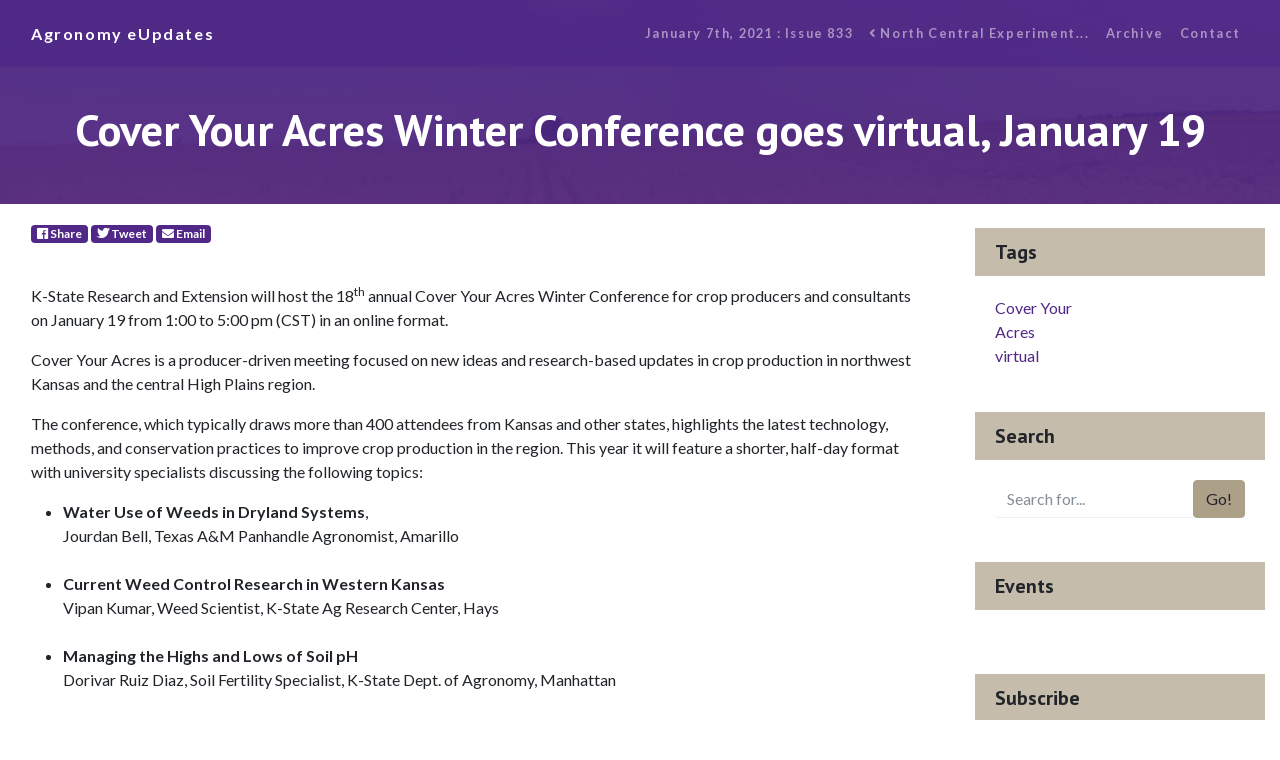

--- FILE ---
content_type: text/html; charset=UTF-8
request_url: https://eupdate.agronomy.ksu.edu/article/cover-your-acres-winter-conference-goes-virtual-january-19-0
body_size: 4124
content:
<!DOCTYPE html>
<html lang="en">

<head>
    <!-- GA4 -->
    <!-- Google tag (gtag.js) -->
    <script async src="https://www.googletagmanager.com/gtag/js?id=G-KRFM6LKBD1"></script>
    <script>
        window.dataLayer = window.dataLayer || [];
        function gtag(){dataLayer.push(arguments);}
        gtag('js', new Date());

        gtag('config', 'G-KRFM6LKBD1');
    </script>
    <!-- Google Tag Manager -->
    <script>(function(w,d,s,l,i){w[l]=w[l]||[];w[l].push({'gtm.start':
    new Date().getTime(),event:'gtm.js'});var f=d.getElementsByTagName(s)[0],
    j=d.createElement(s),dl=l!='dataLayer'?'&l='+l:'';j.async=true;j.src=
    'https://www.googletagmanager.com/gtm.js?id='+i+dl;f.parentNode.insertBefore(j,f);
    })(window,document,'script','dataLayer','GTM-K2D8BMK');</script>
    <!-- End Google Tag Manager -->
    <meta charset="utf-8">
    <meta name="viewport" content="width=device-width, initial-scale=1, shrink-to-fit=no">
    <meta name="description" content="">
    <meta name="author" content="">
    <base href="/" />    <title>Agronomy eUpdate January 7th, 2021 : Issue 833</title>

    <!-- Bootstrap core CSS -->
    <!-- <link href="vendor/twbs/bootstrap/dist/css/bootstrap.min.css" rel="stylesheet"> -->

    <!-- Custom fonts for this template -->
    <link href="vendor/fontawesome-free/css/all.min.css" rel="stylesheet">
    <link href="https://fonts.googleapis.com/css?family=Catamaran:100,200,300,400,500,600,700,800,900" rel="stylesheet">
    <link href="https://fonts.googleapis.com/css?family=PT+Sans:100,200,300,400,500,600,700,800,900" rel="stylesheet">
    <link href="https://fonts.googleapis.com/css?family=Lato:100,100i,300,300i,400,400i,700,700i,900,900i" rel="stylesheet">

    <!-- Custom styles for this template, includes bootstrap -->
    <link href="css/eu_article2.min.css" rel="stylesheet">
    <link rel="shortcut icon" href="favicon.ico">

</head>

<body>
    <!-- Google Tag Manager (noscript) -->
    <noscript><iframe src="https://www.googletagmanager.com/ns.html?id=GTM-K2D8BMK"
    height="0" width="0" style="display:none;visibility:hidden"></iframe></noscript>
    <!-- End Google Tag Manager (noscript) -->
    <!-- Navigation -->
    <nav class="navbar navbar-expand-lg navbar-dark navbar-custom fixed-top">
        <div class="container">
        <a class="navbar-brand" href="index_new_prep.php">Agronomy eUpdates</a>
        <button class="navbar-toggler" type="button" data-toggle="collapse" data-target="#navbarResponsive" aria-controls="navbarResponsive" aria-expanded="false" aria-label="Toggle navigation">
            <span class="navbar-toggler-icon"></span>
        </button>
        <div class="collapse navbar-collapse" id="navbarResponsive">
            <ul class="navbar-nav ml-auto">
                <li class="nav-item">
                    <a class="nav-link" href="issue/k-state-agronomy-eupdate-issue-833-thu-jan-7-2021">January 7th, 2021 : Issue 833</a>
                </li>
                <li class="nav-item">
                    <a class='nav-link' href='eu_article_prep.php?article_id=2720'><i class='fas fa-angle-left'></i>&nbsp;North Central Experiment...</a>                </li>
                <li class="nav-item">
                                    </li>
                    <li class="nav-item">
                    <a class="nav-link" href="archive/2026">Archive</a>
                </li>
                <li class="nav-item">
                        <a class="nav-link" href="#">Contact</a>
                </li>
            </ul>
        </div>
        </div>
    </nav>

    <header class="masthead text-center text-white" style="background-image: url(banners/banner_1.jpg);">
        <div class="masthead-content">
        <div class="container">
            <h1 class="masthead-heading mb-0">Cover Your Acres Winter Conference goes virtual, January 19</h1>
        </div>
        </div>
    </header>

    <section>
        <div class="container">
            <div class="row">
                <div class="col-lg-9">
                    <div class="p-3">
                    <!-- Share badges/buttons -->
                    <p>
                            <!-- Share Facebook -->
                            <a class="badge badge-primary" href="https://facebook.com/sharer/sharer.php?u=https%3A%2F%2Feupdate.agronomy.ksu.edu%2Farticle%2Fcover-your-acres-winter-conference-goes-virtual-january-19-0" target="_blank" aria-label="Facebook">
                                <span class="fab fa-facebook"></span> Share
                            </a>
                            
                            <!-- Tweet Twitter -->
                            <a class="badge badge-primary" href="https://twitter.com/intent/tweet/?text=Cover+Your+Acres+Winter+Conference+goes+virtual%2C+January+19+from+%40KStateAgron&url=https%3A%2F%2Feupdate.agronomy.ksu.edu%2Farticle%2Fcover-your-acres-winter-conference-goes-virtual-january-19-0" target="_blank" aria-label="Twitter">
                                <span class="fab fa-twitter"></span> Tweet
                            </a>
                            
                            <!-- SendE-Mail -->
                            <a class="badge badge-primary" href="mailto:?subject=eUpdate+article%3A+Cover+Your+Acres+Winter+Conference+goes+virtual%2C+January+19&body=" target="_self" aria-label="E-Mail">
                                <span class="fas fa-envelope"></span> Email
                            </a>
                        </p>
                        <!-- Authors -->
                        <!-- Article Content -->
                        <p><br />
K-State Research and Extension will host the 18<sup>th</sup> annual Cover Your Acres Winter Conference for crop producers and consultants on January 19 from 1:00 to 5:00 pm (CST) in an online format.</p>

<p>Cover Your Acres is a producer-driven meeting focused on new ideas and research-based updates in crop production in northwest Kansas and the central High Plains region.</p>

<p>The conference, which typically draws more than 400 attendees from Kansas and other states, highlights the latest technology, methods, and conservation practices to improve crop production in the region. This year it will feature a shorter, half-day format with university specialists discussing the following topics:</p>

<ul>
	<li><strong>Water Use of Weeds in Dryland Systems</strong>,<br />
	Jourdan Bell, Texas A&amp;M Panhandle Agronomist, Amarillo<br />
	&nbsp;</li>
	<li><strong>Current Weed Control Research in Western Kansas</strong><br />
	Vipan Kumar, Weed Scientist, K-State Ag Research Center, Hays<br />
	&nbsp;</li>
	<li><strong>Managing the Highs and Lows of Soil pH</strong><br />
	Dorivar Ruiz Diaz, Soil Fertility Specialist, K-State Dept. of Agronomy, Manhattan<br />
	&nbsp;</li>
	<li><strong>Economics of Dryland Rotations and Tillage Systems</strong><br />
	Lucas Haag, Area Agronomist, K-State Northwest Research-Extension Center, Colby<br />
	&nbsp;</li>
	<li><strong>New Frontiers in Sorghum Weed Control</strong><br />
	Sarah Lancaster, Weed Management Specialist, K-State Dept. of Agronomy, Manhattan</li>
</ul>

<p><br />
The sessions will be streamed live via Zoom and YouTube from 1:00 to 5:00 pm CST.&nbsp; Attendees will be able to submit questions on those platforms and via email.&nbsp; Additionally, locations have been established where attendees can participate in the conference while taking appropriate COVID precautions:</p>

<ul>
	<li>Finney County &ndash; Fairgrounds, Grandstands Meeting Room</li>
	<li>Scott County &ndash; Fairgrounds, Wm. Carpenter 4-H Building</li>
</ul>

<p style="margin-left:.25in">Additional locations are likely to be added, please check the conference website for updates.</p>

<p>There is no charge for the conference thanks to our sponsors, however <strong><u>attendees do need to register</u></strong> regardless if they are participating at the own home/office or at one of the watch locations.</p>

<p>To view the conference details and for online registration, visit <a href="http://www.northwest.ksu.edu/coveryouracres">www.northwest.ksu.edu/coveryouracres</a>. &nbsp;For questions, call 785-462-6281.</p>

<p>Premier sponsors of this year&rsquo;s conference include American Ag Labs, Hoxie Implement, Bayer Crop Science, Lang Diesel, National Sunflower Association, AKRS Equipment Solutions, and SureFire Ag Systems. &nbsp;CCA credits have been applied for.</p>

<p>&nbsp;</p>

<p>Lucas Haag, Area Agronomist, Northwest Research-Extension Center, Colby<br />
<a href="mailto:lhaag@ksu.edu">lhaag@ksu.edu</a></p>

                        <br />
                        <p>Tags:&nbsp;
                            <a class='badge badge-primary' href='tag/cover-your-acres'>Cover Your Acres</a>&nbsp;<a class='badge badge-primary' href='tag/virtual'>virtual</a>&nbsp;<a class='badge badge-primary' href='tag/'></a>&nbsp;                        </p>

                        <!-- End Article Content -->

                    </div>
                </div>
                <!-- End Main Content Column-->
                <!-- Sidebar Widgets Column -->
                <div class="col-md-3">

    
                    <!-- Tags Widget -->
                    <div class="card my-4">
                    <h5 class="card-header">Tags</h5>
                    <div class="card-body">
                        <div class="row">
                        <div class="col-lg-6">
                            <ul class="list-unstyled mb-0">
                                <li><a href='tag/cover-your-acres'>Cover Your Acres</a></li><li><a href='tag/virtual'>virtual</a></li><li><a href='tag/'></a></li>                            </ul>
                        </div>
                        <div class="col-lg-6">
                            <ul class="list-unstyled mb-0">
                            <li>
                                <a href="#"></a>
                            </li>
                            <li>
                                <a href="#"></a>
                            </li>
                            <li>
                                <a href="#"></a>
                            </li>
                            </ul>
                        </div>
                        </div>
                    </div>
                    </div>
                    
                    <!-- Search Widget -->
                    <div class="card my-4">
                    <h5 class="card-header">Search</h5>
                        <div class="card-body">
                            <form id='search-term' action='eu_search_new.php'>
                                <div class="input-group">
                                    <input type="text" class="form-control" placeholder="Search for..." id="search-input" name="term" value="" onfocus="this.select();"> 
                                    <span class="input-group-btn">
                                        <button class="btn btn-secondary" value="Search..." type="submit">Go!</button>
                                    </span>
                                </div>
                            </form>
                        </div>
                    </div>
    
                    <!-- Side Widget -->
                    <div class="card my-4">
                        <h5 class="card-header">Events</h5>
                        <div class="card-body">
                            <ul class="list-unstyled mb-0">
                                                            </ul>
                        </div>
                    </div>
                    <!-- Subscribe Widget -->
                    <div class="card my-4">
                        <h5 class="card-header">Subscribe</h5>
                        <div class="card-body">
                            <form action="https://ksu.us20.list-manage.com/subscribe/post?u=6739d2594a5a43048f3334982&amp;id=836ded921a" method="post" id="mc-embedded-subscribe-form" name="mc-embedded-subscribe-form" target="_blank" novalidate class="form-inline d-flex validate">
                                <div class="input-group">
                                    <input name="EMAIL" id="mce-EMAIL" type="email" class="form-control" placeholder="Enter your email..." required>
                                    <div style="position: absolute; left: -5000px;" aria-hidden="true"><input type="text" name="b_6739d2594a5a43048f3334982_836ded921a" tabindex="-1" value=""></div>
                                    <span class="input-group-btn">
                                        <button class="btn btn-secondary" id="mc-embedded-subscribe" type="submit">Go!</button>
                                    </span>
                                </div>
                            </form>
                        </div>
                    </div>
                </div>

            </div>
        </div>
    </section>



    <!-- Footer -->
    <footer class="py-5 bg-primary">
        <div class="container">
        <p class="m-0 text-center text-white small">Copyright &copy; 2024 Department of Agronomy, Kansas State University</p>
        </div>
        <!-- /.container -->
    </footer>

    <!-- Bootstrap core JavaScript -->
    <script src="vendor/jquery/jquery.min.js"></script>
    <script src="vendor/bootstrap/js/bootstrap.bundle.min.js"></script>

</body>

</html>
